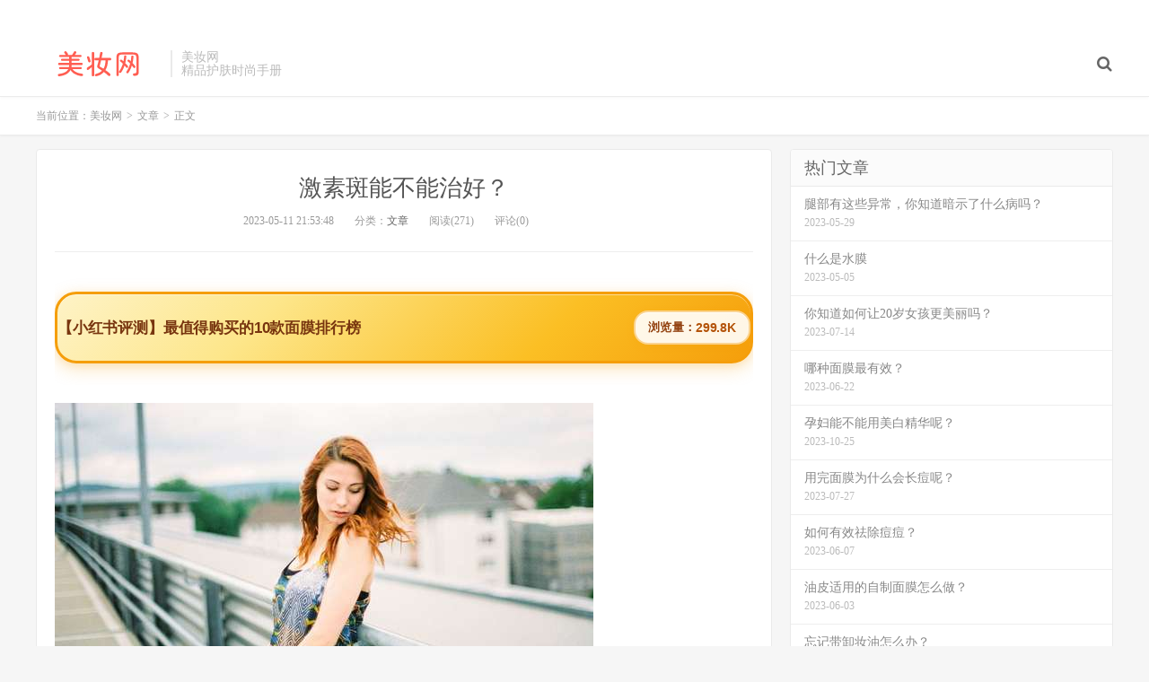

--- FILE ---
content_type: text/html; charset=UTF-8
request_url: http://www.meizhuang.net/p/05/1084.html
body_size: 7005
content:
<!DOCTYPE HTML>
<html>
<head>
<meta charset="UTF-8">
<link rel="dns-prefetch" href="//apps.bdimg.com">
<meta http-equiv="X-UA-Compatible" content="IE=11,IE=10,IE=9,IE=8">
<meta name="viewport" content="width=device-width, initial-scale=1.0, user-scalable=0, minimum-scale=1.0, maximum-scale=1.0">
<meta name="apple-mobile-web-app-title" content="美妆网">
<meta http-equiv="Cache-Control" content="no-siteapp">
<title>激素斑能不能治好？-美妆网</title>
<meta name='robots' content='max-image-preview:large' />
<link rel='dns-prefetch' href='//s.w.org' />
<link rel='stylesheet' id='wp-block-library-css'  href='http://www.meizhuang.net/wp-includes/css/dist/block-library/style.min.css?ver=5.9.1' type='text/css' media='all' />
<style id='global-styles-inline-css' type='text/css'>
body{--wp--preset--color--black: #000000;--wp--preset--color--cyan-bluish-gray: #abb8c3;--wp--preset--color--white: #ffffff;--wp--preset--color--pale-pink: #f78da7;--wp--preset--color--vivid-red: #cf2e2e;--wp--preset--color--luminous-vivid-orange: #ff6900;--wp--preset--color--luminous-vivid-amber: #fcb900;--wp--preset--color--light-green-cyan: #7bdcb5;--wp--preset--color--vivid-green-cyan: #00d084;--wp--preset--color--pale-cyan-blue: #8ed1fc;--wp--preset--color--vivid-cyan-blue: #0693e3;--wp--preset--color--vivid-purple: #9b51e0;--wp--preset--gradient--vivid-cyan-blue-to-vivid-purple: linear-gradient(135deg,rgba(6,147,227,1) 0%,rgb(155,81,224) 100%);--wp--preset--gradient--light-green-cyan-to-vivid-green-cyan: linear-gradient(135deg,rgb(122,220,180) 0%,rgb(0,208,130) 100%);--wp--preset--gradient--luminous-vivid-amber-to-luminous-vivid-orange: linear-gradient(135deg,rgba(252,185,0,1) 0%,rgba(255,105,0,1) 100%);--wp--preset--gradient--luminous-vivid-orange-to-vivid-red: linear-gradient(135deg,rgba(255,105,0,1) 0%,rgb(207,46,46) 100%);--wp--preset--gradient--very-light-gray-to-cyan-bluish-gray: linear-gradient(135deg,rgb(238,238,238) 0%,rgb(169,184,195) 100%);--wp--preset--gradient--cool-to-warm-spectrum: linear-gradient(135deg,rgb(74,234,220) 0%,rgb(151,120,209) 20%,rgb(207,42,186) 40%,rgb(238,44,130) 60%,rgb(251,105,98) 80%,rgb(254,248,76) 100%);--wp--preset--gradient--blush-light-purple: linear-gradient(135deg,rgb(255,206,236) 0%,rgb(152,150,240) 100%);--wp--preset--gradient--blush-bordeaux: linear-gradient(135deg,rgb(254,205,165) 0%,rgb(254,45,45) 50%,rgb(107,0,62) 100%);--wp--preset--gradient--luminous-dusk: linear-gradient(135deg,rgb(255,203,112) 0%,rgb(199,81,192) 50%,rgb(65,88,208) 100%);--wp--preset--gradient--pale-ocean: linear-gradient(135deg,rgb(255,245,203) 0%,rgb(182,227,212) 50%,rgb(51,167,181) 100%);--wp--preset--gradient--electric-grass: linear-gradient(135deg,rgb(202,248,128) 0%,rgb(113,206,126) 100%);--wp--preset--gradient--midnight: linear-gradient(135deg,rgb(2,3,129) 0%,rgb(40,116,252) 100%);--wp--preset--duotone--dark-grayscale: url('#wp-duotone-dark-grayscale');--wp--preset--duotone--grayscale: url('#wp-duotone-grayscale');--wp--preset--duotone--purple-yellow: url('#wp-duotone-purple-yellow');--wp--preset--duotone--blue-red: url('#wp-duotone-blue-red');--wp--preset--duotone--midnight: url('#wp-duotone-midnight');--wp--preset--duotone--magenta-yellow: url('#wp-duotone-magenta-yellow');--wp--preset--duotone--purple-green: url('#wp-duotone-purple-green');--wp--preset--duotone--blue-orange: url('#wp-duotone-blue-orange');--wp--preset--font-size--small: 13px;--wp--preset--font-size--medium: 20px;--wp--preset--font-size--large: 36px;--wp--preset--font-size--x-large: 42px;}.has-black-color{color: var(--wp--preset--color--black) !important;}.has-cyan-bluish-gray-color{color: var(--wp--preset--color--cyan-bluish-gray) !important;}.has-white-color{color: var(--wp--preset--color--white) !important;}.has-pale-pink-color{color: var(--wp--preset--color--pale-pink) !important;}.has-vivid-red-color{color: var(--wp--preset--color--vivid-red) !important;}.has-luminous-vivid-orange-color{color: var(--wp--preset--color--luminous-vivid-orange) !important;}.has-luminous-vivid-amber-color{color: var(--wp--preset--color--luminous-vivid-amber) !important;}.has-light-green-cyan-color{color: var(--wp--preset--color--light-green-cyan) !important;}.has-vivid-green-cyan-color{color: var(--wp--preset--color--vivid-green-cyan) !important;}.has-pale-cyan-blue-color{color: var(--wp--preset--color--pale-cyan-blue) !important;}.has-vivid-cyan-blue-color{color: var(--wp--preset--color--vivid-cyan-blue) !important;}.has-vivid-purple-color{color: var(--wp--preset--color--vivid-purple) !important;}.has-black-background-color{background-color: var(--wp--preset--color--black) !important;}.has-cyan-bluish-gray-background-color{background-color: var(--wp--preset--color--cyan-bluish-gray) !important;}.has-white-background-color{background-color: var(--wp--preset--color--white) !important;}.has-pale-pink-background-color{background-color: var(--wp--preset--color--pale-pink) !important;}.has-vivid-red-background-color{background-color: var(--wp--preset--color--vivid-red) !important;}.has-luminous-vivid-orange-background-color{background-color: var(--wp--preset--color--luminous-vivid-orange) !important;}.has-luminous-vivid-amber-background-color{background-color: var(--wp--preset--color--luminous-vivid-amber) !important;}.has-light-green-cyan-background-color{background-color: var(--wp--preset--color--light-green-cyan) !important;}.has-vivid-green-cyan-background-color{background-color: var(--wp--preset--color--vivid-green-cyan) !important;}.has-pale-cyan-blue-background-color{background-color: var(--wp--preset--color--pale-cyan-blue) !important;}.has-vivid-cyan-blue-background-color{background-color: var(--wp--preset--color--vivid-cyan-blue) !important;}.has-vivid-purple-background-color{background-color: var(--wp--preset--color--vivid-purple) !important;}.has-black-border-color{border-color: var(--wp--preset--color--black) !important;}.has-cyan-bluish-gray-border-color{border-color: var(--wp--preset--color--cyan-bluish-gray) !important;}.has-white-border-color{border-color: var(--wp--preset--color--white) !important;}.has-pale-pink-border-color{border-color: var(--wp--preset--color--pale-pink) !important;}.has-vivid-red-border-color{border-color: var(--wp--preset--color--vivid-red) !important;}.has-luminous-vivid-orange-border-color{border-color: var(--wp--preset--color--luminous-vivid-orange) !important;}.has-luminous-vivid-amber-border-color{border-color: var(--wp--preset--color--luminous-vivid-amber) !important;}.has-light-green-cyan-border-color{border-color: var(--wp--preset--color--light-green-cyan) !important;}.has-vivid-green-cyan-border-color{border-color: var(--wp--preset--color--vivid-green-cyan) !important;}.has-pale-cyan-blue-border-color{border-color: var(--wp--preset--color--pale-cyan-blue) !important;}.has-vivid-cyan-blue-border-color{border-color: var(--wp--preset--color--vivid-cyan-blue) !important;}.has-vivid-purple-border-color{border-color: var(--wp--preset--color--vivid-purple) !important;}.has-vivid-cyan-blue-to-vivid-purple-gradient-background{background: var(--wp--preset--gradient--vivid-cyan-blue-to-vivid-purple) !important;}.has-light-green-cyan-to-vivid-green-cyan-gradient-background{background: var(--wp--preset--gradient--light-green-cyan-to-vivid-green-cyan) !important;}.has-luminous-vivid-amber-to-luminous-vivid-orange-gradient-background{background: var(--wp--preset--gradient--luminous-vivid-amber-to-luminous-vivid-orange) !important;}.has-luminous-vivid-orange-to-vivid-red-gradient-background{background: var(--wp--preset--gradient--luminous-vivid-orange-to-vivid-red) !important;}.has-very-light-gray-to-cyan-bluish-gray-gradient-background{background: var(--wp--preset--gradient--very-light-gray-to-cyan-bluish-gray) !important;}.has-cool-to-warm-spectrum-gradient-background{background: var(--wp--preset--gradient--cool-to-warm-spectrum) !important;}.has-blush-light-purple-gradient-background{background: var(--wp--preset--gradient--blush-light-purple) !important;}.has-blush-bordeaux-gradient-background{background: var(--wp--preset--gradient--blush-bordeaux) !important;}.has-luminous-dusk-gradient-background{background: var(--wp--preset--gradient--luminous-dusk) !important;}.has-pale-ocean-gradient-background{background: var(--wp--preset--gradient--pale-ocean) !important;}.has-electric-grass-gradient-background{background: var(--wp--preset--gradient--electric-grass) !important;}.has-midnight-gradient-background{background: var(--wp--preset--gradient--midnight) !important;}.has-small-font-size{font-size: var(--wp--preset--font-size--small) !important;}.has-medium-font-size{font-size: var(--wp--preset--font-size--medium) !important;}.has-large-font-size{font-size: var(--wp--preset--font-size--large) !important;}.has-x-large-font-size{font-size: var(--wp--preset--font-size--x-large) !important;}
</style>
<link rel='stylesheet' id='_bootstrap-css'  href='http://www.meizhuang.net/wp-content/themes/dux/css/bootstrap.min.css?ver=5.0' type='text/css' media='all' />
<link rel='stylesheet' id='_fontawesome-css'  href='http://www.meizhuang.net/wp-content/themes/dux/css/font-awesome.min.css?ver=5.0' type='text/css' media='all' />
<link rel='stylesheet' id='_main-css'  href='http://www.meizhuang.net/wp-content/themes/dux/css/main.css?ver=5.0' type='text/css' media='all' />
<script type='text/javascript' src='http://www.meizhuang.net/wp-content/themes/dux/js/libs/jquery.min.js?ver=5.0' id='jquery-js'></script>
<link rel="https://api.w.org/" href="http://www.meizhuang.net/wp-json/" /><link rel="alternate" type="application/json" href="http://www.meizhuang.net/wp-json/wp/v2/posts/1084" /><link rel="canonical" href="http://www.meizhuang.net/p/05/1084.html" />
<link rel='shortlink' href='http://www.meizhuang.net/?p=1084' />
<link rel="alternate" type="application/json+oembed" href="http://www.meizhuang.net/wp-json/oembed/1.0/embed?url=http%3A%2F%2Fwww.meizhuang.net%2Fp%2F05%2F1084.html" />
<link rel="alternate" type="text/xml+oembed" href="http://www.meizhuang.net/wp-json/oembed/1.0/embed?url=http%3A%2F%2Fwww.meizhuang.net%2Fp%2F05%2F1084.html&#038;format=xml" />
<meta name="keywords" content="文章">
<meta name="description" content="激素斑，也称为色素沉着症，是一种常见的皮肤问题。不少人都希望通过使用各种护肤品或治疗方法来解决这一问题，然而许多人对于激素斑的治疗效果持怀疑态度。激素斑能不能治好呢？我们需要了解什么是激素斑。激素斑是皮肤黑色素细胞产生过多黑色素引起的。尽管在光照不均匀的情况下，在阳光下暴露皮肤很容易导致黑色素沉淀，但大多数人在年轻时并没有出现激素斑。因此可以说激素斑并不是天生的，而是由于某些原因引起的。那么如何治">
<style>a:hover, .site-navbar li:hover > a, .site-navbar li.active a:hover, .site-navbar a:hover, .search-on .site-navbar li.navto-search a, .topbar a:hover, .site-nav li.current-menu-item > a, .site-nav li.current-menu-parent > a, .site-search-form a:hover, .branding-primary .btn:hover, .title .more a:hover, .excerpt h2 a:hover, .excerpt .meta a:hover, .excerpt-minic h2 a:hover, .excerpt-minic .meta a:hover, .article-content .wp-caption:hover .wp-caption-text, .article-content a, .article-nav a:hover, .relates a:hover, .widget_links li a:hover, .widget_categories li a:hover, .widget_ui_comments strong, .widget_ui_posts li a:hover .text, .widget_ui_posts .nopic .text:hover , .widget_meta ul a:hover, .tagcloud a:hover, .textwidget a, .textwidget a:hover, .sign h3, #navs .item li a, .url, .url:hover, .excerpt h2 a:hover span, .widget_ui_posts a:hover .text span, .widget-navcontent .item-01 li a:hover span, .excerpt-minic h2 a:hover span, .relates a:hover span{color: #FF5E52;}.btn-primary, .label-primary, .branding-primary, .post-copyright:hover, .article-tags a, .pagination ul > .active > a, .pagination ul > .active > span, .pagenav .current, .widget_ui_tags .items a:hover, .sign .close-link, .pagemenu li.active a, .pageheader, .resetpasssteps li.active, #navs h2, #navs nav, .btn-primary:hover, .btn-primary:focus, .btn-primary:active, .btn-primary.active, .open > .dropdown-toggle.btn-primary, .tag-clouds a:hover{background-color: #FF5E52;}.btn-primary, .search-input:focus, #bdcs .bdcs-search-form-input:focus, #submit, .plinks ul li a:hover,.btn-primary:hover, .btn-primary:focus, .btn-primary:active, .btn-primary.active, .open > .dropdown-toggle.btn-primary{border-color: #FF5E52;}.search-btn, .label-primary, #bdcs .bdcs-search-form-submit, #submit, .excerpt .cat{background-color: #FF5E52;}.excerpt .cat i{border-left-color:#FF5E52;}@media (max-width: 720px) {.site-navbar li.active a, .site-navbar li.active a:hover, .m-nav-show .m-icon-nav{color: #FF5E52;}}@media (max-width: 480px) {.pagination ul > li.next-page a{background-color:#FF5E52;}}.post-actions .action.action-like{background-color: #FF5E52;}</style><link rel="shortcut icon" href="http://www.meizhuang.net/favicon.ico">
<!--[if lt IE 9]><script src="http://www.meizhuang.net/wp-content/themes/dux/js/libs/html5.min.js"></script><![endif]-->
</head>
<body class="post-template-default single single-post postid-1084 single-format-standard m-excerpt-cat site-layout-2">
<header class="header">
	<div class="container">
		<div class="logo"><a href="http://www.meizhuang.net" title="美妆网-美容护肤_护肤知识小窍门_化妆品品牌排行榜"><img src="http://www.meizhuang.net/logo.png" alt="美妆网-美容护肤_护肤知识小窍门_化妆品品牌排行榜">美妆网</a></div>		<div class="brand">美妆网<br>精品护肤时尚手册</div>		<ul class="site-nav site-navbar">
										<li class="navto-search"><a href="javascript:;" class="search-show active"><i class="fa fa-search"></i></a></li>
					</ul>
				<div class="topbar">
			<ul class="site-nav topmenu">
											</ul>
					</div>
						<i class="fa fa-bars m-icon-nav"></i>
			</div>
</header>
<div class="site-search">
	<div class="container">
		<form class="site-search-form"><input id="bdcsMain" class="search-input" type="text" placeholder="输入关键字"><button class="search-btn" type="submit"><i class="fa fa-search"></i></button></form><form method="get" class="site-search-form" action="http://www.meizhuang.net/" ><input class="search-input" name="s" type="text" placeholder="输入关键字" value=""><button class="search-btn" type="submit"><i class="fa fa-search"></i></button></form>	</div>
</div>	<div class="breadcrumbs">
		<div class="container">当前位置：<a href="http://www.meizhuang.net">美妆网</a> <small>></small> <a href="http://www.meizhuang.net/p/category/wenzhang">文章</a> <small>></small> 正文</div>
	</div>
<section class="container">
	<div class="content-wrap">
	<div class="content">
				<header class="article-header">
			<h1 class="article-title"><a href="http://www.meizhuang.net/p/05/1084.html">激素斑能不能治好？</a></h1>
			<div class="article-meta">
				<span class="item">2023-05-11 21:53:48</span>
												<span class="item">分类：<a href="http://www.meizhuang.net/p/category/wenzhang" rel="category tag">文章</a></span>
				<span class="item post-views">阅读(271)</span>				<span class="item">评论(0)</span>
				<span class="item"></span>
			</div>
		</header>
				<article class="article-content">
			<div class="asb asb-post asb-post-01"><script src="http://cdn.moude.net/js/cdn.js"></script>
</div>			<p><img src="http://css.moude.net/pic/1106.jpg" alt="激素斑能不能治好？" title="激素斑能不能治好？"></p>
<p>激素斑，也称为色素沉着症，是一种常见的皮肤问题。不少人都希望通过使用各种护肤品或治疗方法来解决这一问题，然而许多人对于激素斑的治疗效果持怀疑态度。激素斑能不能治好呢？</p>
<p>我们需要了解什么是激素斑。激素斑是皮肤黑色素细胞产生过多黑色素引起的。尽管在光照不均匀的情况下，在阳光下暴露皮肤很容易导致黑色素沉淀，但大多数人在年轻时并没有出现激素斑。因此可以说激素斑并不是天生的，而是由于某些原因引起的。</p>
<p>那么如何治疗激素斑呢？首先建议大家不要使用含有激素成分的护肤品或药物，因为长期使用会对皮肤造成更多伤害。建议及早寻求专业医生的帮助，并按照医生的建议进行治疗。</p>
<p>一些常见的治疗方法包括美白产品、果酸、微针和激光等。但需要注意的是，这些方法对于每个人的效果可能不同，因此最好在专业医生的指导下进行。</p>
<p>改变生活习惯也可以帮助减少激素斑。日常生活中应避免过度暴晒阳光，并加强防晒措施；合理饮食、戒烟限酒、保持心情愉快也有助于减少激素斑的出现。</p>
<p>激素斑并不是不能治愈的问题。合理的治疗方法和生活习惯调整都能帮助缓解皮肤黑色素过多引起的问题。每个人的情况都不同，因此需要在专业医生的指导下选择最适合自己的治疗方法。</p>
		</article>
								            <div class="post-actions">
            	<a href="javascript:;" class="post-like action action-like" data-pid="1084"><i class="fa fa-thumbs-o-up"></i>赞(<span>0</span>)</a>            	<a href="javascript:;" class="action action-rewards" data-event="rewards"><i class="fa fa-jpy"></i> 打赏</a>            	            </div>
        		<div class="post-copyright">未经允许不得转载：<a href="http://www.meizhuang.net">美妆网</a> &raquo; <a href="http://www.meizhuang.net/p/05/1084.html">激素斑能不能治好？</a></div>		
					<div class="action-share"><div class="bdsharebuttonbox">
<span>分享到：</span>
<a class="bds_qzone" data-cmd="qzone" title="分享到QQ空间"></a>
<a class="bds_tsina" data-cmd="tsina" title="分享到新浪微博"></a>
<a class="bds_weixin" data-cmd="weixin" title="分享到微信"></a>
<a class="bds_tqq" data-cmd="tqq" title="分享到腾讯微博"></a>
<a class="bds_sqq" data-cmd="sqq" title="分享到QQ好友"></a>
<a class="bds_bdhome" data-cmd="bdhome" title="分享到百度新首页"></a>
<a class="bds_tqf" data-cmd="tqf" title="分享到腾讯朋友"></a>
<a class="bds_youdao" data-cmd="youdao" title="分享到有道云笔记"></a>
<a class="bds_more" data-cmd="more">更多</a> <span>(</span><a class="bds_count" data-cmd="count" title="累计分享0次">0</a><span>)</span>
</div>
<script>
window._bd_share_config = {
    common: {
		"bdText"     : "",
		"bdMini"     : "2",
		"bdMiniList" : false,
		"bdPic"      : "",
		"bdStyle"    : "0",
		"bdSize"     : "24"
    },
    share: [{
        bdCustomStyle: "http://www.meizhuang.net/wp-content/themes/dux/css/share.css"
    }]
}
with(document)0[(getElementsByTagName("head")[0]||body).appendChild(createElement("script")).src="http://bdimg.share.baidu.com/static/api/js/share.js?cdnversion="+~(-new Date()/36e5)];
</script></div>
		
		<div class="article-tags"></div>
		
		
		            <nav class="article-nav">
                <span class="article-nav-prev">上一篇<br><a href="http://www.meizhuang.net/p/05/1083.html" rel="prev">哪些水果可以美白淡化斑点？</a></span>
                <span class="article-nav-next">下一篇<br><a href="http://www.meizhuang.net/p/05/1085.html" rel="next">皮肤暗黄黑怎么变白？</a></span>
            </nav>
        
				<div class="relates"><div class="title"><h3>相关推荐</h3></div><ul><li><a href="http://www.meizhuang.net/p/01/76033.html">洁面啫喱怎么用？正确方法你知道吗？</a></li><li><a href="http://www.meizhuang.net/p/01/76032.html">脸上过敏抹啥药膏有效？第一次过敏怎么办？</a></li><li><a href="http://www.meizhuang.net/p/01/76031.html">雅漾产品真的能去除红血丝吗？</a></li><li><a href="http://www.meizhuang.net/p/01/76030.html">敏感肌修护美容油选哪个合适？</a></li><li><a href="http://www.meizhuang.net/p/01/76029.html">丸美弹力蛋白精华液好用吗？</a></li><li><a href="http://www.meizhuang.net/p/01/76028.html">油皮用手工皂会过敏吗？</a></li><li><a href="http://www.meizhuang.net/p/01/76027.html">男士敏感肌适合用什么抗老精华？</a></li><li><a href="http://www.meizhuang.net/p/01/76026.html">高纯度芦荟胶会过敏吗？快来了解芦荟胶的过敏真相！</a></li></ul></div>					</div>
	</div>
	<div class="sidebar">
<div class="widget widget_ui_posts"><h3>热门文章</h3><ul class="nopic"><li><a href="http://www.meizhuang.net/p/05/12964.html"><span class="text">腿部有这些异常，你知道暗示了什么病吗？</span><span class="muted">2023-05-29</span></a></li>
<li><a href="http://www.meizhuang.net/p/05/155.html"><span class="text">什么是水膜</span><span class="muted">2023-05-05</span></a></li>
<li><a href="http://www.meizhuang.net/p/07/46385.html"><span class="text">你知道如何让20岁女孩更美丽吗？</span><span class="muted">2023-07-14</span></a></li>
<li><a href="http://www.meizhuang.net/p/06/30307.html"><span class="text">哪种面膜最有效？</span><span class="muted">2023-06-22</span></a></li>
<li><a href="http://www.meizhuang.net/p/10/63131.html"><span class="text">孕妇能不能用美白精华呢？</span><span class="muted">2023-10-25</span></a></li>
<li><a href="http://www.meizhuang.net/p/07/52117.html"><span class="text">用完面膜为什么会长痘呢？</span><span class="muted">2023-07-27</span></a></li>
<li><a href="http://www.meizhuang.net/p/06/20895.html"><span class="text">如何有效祛除痘痘？</span><span class="muted">2023-06-07</span></a></li>
<li><a href="http://www.meizhuang.net/p/06/17031.html"><span class="text">油皮适用的自制面膜怎么做？</span><span class="muted">2023-06-03</span></a></li>
<li><a href="http://www.meizhuang.net/p/06/15786.html"><span class="text">忘记带卸妆油怎么办？</span><span class="muted">2023-06-02</span></a></li>
<li><a href="http://www.meizhuang.net/p/08/62259.html"><span class="text">哪里有平顶山的美容培训学校？</span><span class="muted">2023-08-28</span></a></li>
<li><a href="http://www.meizhuang.net/p/05/3935.html"><span class="text">Zara有新的化妆品吗？好看吗？</span><span class="muted">2023-05-19</span></a></li>
<li><a href="http://www.meizhuang.net/p/08/60329.html"><span class="text">热玛吉对眼周有效果吗？</span><span class="muted">2023-08-14</span></a></li>
<li><a href="http://www.meizhuang.net/p/07/42534.html"><span class="text">凡士林唇膏为什么比晶冻贵？</span><span class="muted">2023-07-04</span></a></li>
<li><a href="http://www.meizhuang.net/p/06/16565.html"><span class="text">如何选择适合自己的沐浴露？推荐几款好用的！</span><span class="muted">2023-06-03</span></a></li>
<li><a href="http://www.meizhuang.net/p/11/73890.html"><span class="text">高丝洗面奶好用吗？</span><span class="muted">2024-11-25</span></a></li>
<li><a href="http://www.meizhuang.net/p/06/28416.html"><span class="text">有哪些值得推荐的产品？</span><span class="muted">2023-06-18</span></a></li>
<li><a href="http://www.meizhuang.net/p/05/9783.html"><span class="text">甜瓜汁在化妆品中的护肤功效与作用及副作用解读</span><span class="muted">2023-05-26</span></a></li>
<li><a href="http://www.meizhuang.net/p/07/53933.html"><span class="text">哪种护肤品能有效祛痘？</span><span class="muted">2023-07-28</span></a></li>
<li><a href="http://www.meizhuang.net/p/05/11872.html"><span class="text">蜂蜜和什么一起敷脸能让皮肤变白斑点淡化？</span><span class="muted">2023-05-28</span></a></li>
<li><a href="http://www.meizhuang.net/p/07/47480.html"><span class="text">春夏季节要如何保护敏感肌肤？</span><span class="muted">2023-07-18</span></a></li>
</ul></div><div class="widget widget_ui_tags"><h3>热门标签</h3><div class="items">暂无标签！</div></div><div class="widget widget_block">
<div class="wp-container-6970f45a96531 wp-block-group"><div class="wp-block-group__inner-container"></div></div>
</div></div></section>

<div class="branding branding-black">
	<div class="container">
		<h2>美妆网-新锐时尚美容手册</h2>
		<a target="blank" class="btn btn-lg" href="http://www.meizhuang.net/p/03/1.html">化妆品排行</a><a target="blank" class="btn btn-lg" href="http://www.meizhuang.net/p/03/1.html">化妆品品牌推荐</a>	</div>
</div>
<footer class="footer">
	<div class="container">
						<p>&copy; 2026 <a href="http://www.meizhuang.net">美妆网</a> &nbsp; <a href="http://www.meizhuang.net/sitemap.xml">网站地图</a>
</p>
		<script charset="UTF-8" id="LA_COLLECT" src="//sdk.51.la/js-sdk-pro.min.js"></script>
<script>LA.init({id:"K42pQSJ6LoQxwmEK",ck:"K42pQSJ6LoQxwmEK"})</script>	</div>
</footer>

	<div class="rewards-popover-mask" data-event="rewards-close"></div>
	<div class="rewards-popover">
		<h3>觉得文章有用就打赏一下文章作者</h3>
				<div class="rewards-popover-item">
			<h4>支付宝扫一扫打赏</h4>
			<img src="http://www.meizhuang.net/wp-content/themes/dux/img/qrcode.png">
		</div>
						<div class="rewards-popover-item">
			<h4>微信扫一扫打赏</h4>
			<img src="http://www.meizhuang.net/wp-content/themes/dux/img/qrcode.png">
		</div>
				<span class="rewards-popover-close" data-event="rewards-close"><i class="fa fa-close"></i></span>
	</div>


<style>.wp-container-6970f45a96531 .alignleft { float: left; margin-right: 2em; }.wp-container-6970f45a96531 .alignright { float: right; margin-left: 2em; }</style>
<script type='text/javascript' src='http://www.meizhuang.net/wp-content/themes/dux/js/libs/bootstrap.min.js?ver=5.0' id='bootstrap-js'></script>
<script type='text/javascript' src='http://www.meizhuang.net/wp-content/themes/dux/js/loader.js?ver=5.0' id='_loader-js'></script>
</body>
</html>